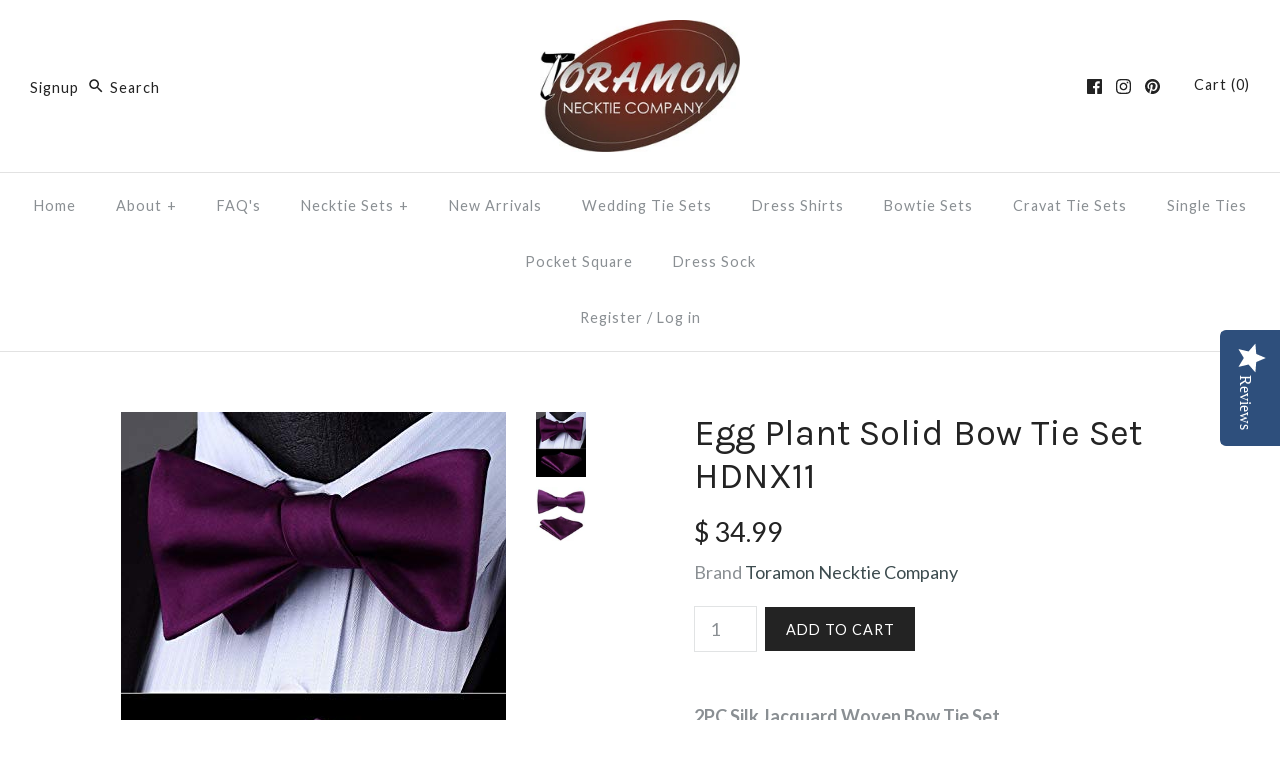

--- FILE ---
content_type: text/css
request_url: https://www.toramonneckties.com/cdn/shop/t/55/assets/bold-upsell-custom.css?v=157476255988720460371648591817
body_size: -610
content:
/*# sourceMappingURL=/cdn/shop/t/55/assets/bold-upsell-custom.css.map?v=157476255988720460371648591817 */
